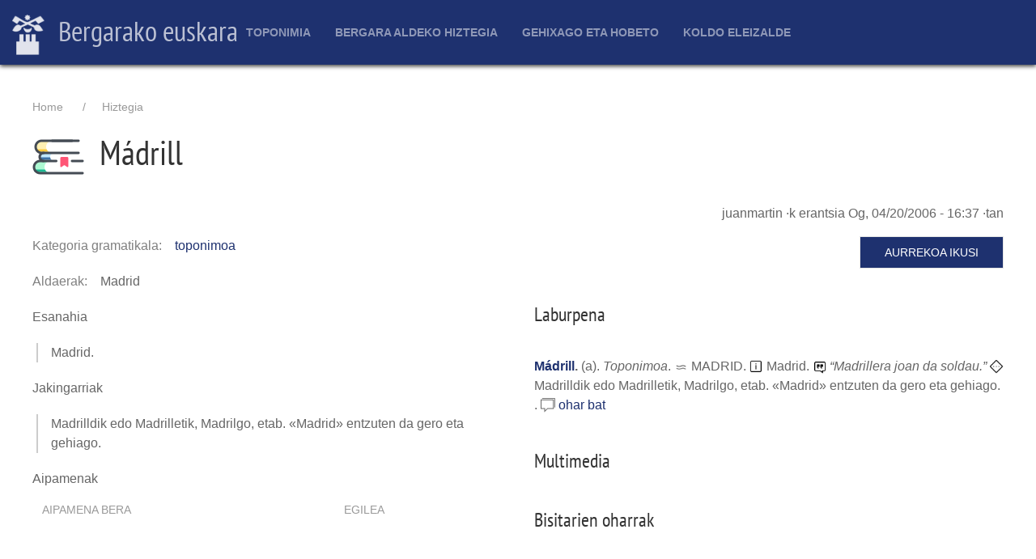

--- FILE ---
content_type: text/html; charset=UTF-8
request_url: http://euskara.bergara.eus/eu/node/168516
body_size: 4705
content:
<!DOCTYPE html>
<html lang="eu" dir="ltr">
  <head>
    <meta charset="utf-8" />
<meta name="Generator" content="Drupal 9 (https://www.drupal.org)" />
<meta name="MobileOptimized" content="width" />
<meta name="HandheldFriendly" content="true" />
<meta name="viewport" content="width=device-width, initial-scale=1.0" />
<link rel="icon" href="/themes/custom/uieuskara/favicon.ico" type="image/vnd.microsoft.icon" />
<link rel="canonical" href="http://euskara.bergara.eus/eu/node/168516" />
<link rel="shortlink" href="http://euskara.bergara.eus/eu/node/168516" />

    <title>Mádrill | Bergarako euskara</title>
    <link rel="stylesheet" media="all" href="/sites/default/files/css/css_9m8-tA3IQf8ThlLQYTTZUyEweCvyR908Tg0XCbKYOfY.css" />
<link rel="stylesheet" media="all" href="https://cdn.jsdelivr.net/npm/uikit@3.5.9/dist/css/uikit.min.css" />
<link rel="stylesheet" media="all" href="/sites/default/files/css/css_ZYgZ9jVLtE4yG2YsIH9d-_bla66cIYtb1JVnWaILZ-Q.css" />
<link rel="stylesheet" media="all" href="/sites/default/files/css/css_VmaGoLQwl2Aw0Gp8tqnXsghtJvJbMBjKWlTu0SfuI3Q.css" />

    <script src="https://use.fontawesome.com/releases/v5.13.1/js/all.js" defer crossorigin="anonymous"></script>
<script src="https://use.fontawesome.com/releases/v5.13.1/js/v4-shims.js" defer crossorigin="anonymous"></script>

  </head>
  <body>
        <a href="#main-content" class="visually-hidden focusable">
      Skip to main content
    </a>
    
      <div class="dialog-off-canvas-main-canvas" data-off-canvas-main-canvas>
    <div id="page-wrapper" class="uk-offcanvas-content">
  <header id="page--header">
      <div -uk-sticky="sel-target: .uk-navbar-container; cls-active: uk-navbar-sticky">
        <nav id="page--navbar" class="uk-navbar-container uk-light" uk-navbar="">
          <div class="uk-navbar-left">
              <div id="region--navbar_brand" class="region region-navbar-brand">
      <div id="uieuskara-branding" class="uk-navbar-item">
      <a href="/eu" title="Atarikoa" rel="home" class="uk-logo">
      <img src="/sites/default/files/bergara-logo-zuri-alpha.png" alt="Atarikoa" class="uk-margin-small-right" /> Bergarako euskara
    </a>
  
  </div>

  </div>

          </div>
                      <div class="uk-navbar-center">
                    <div id="uieuskara-main-menu" class="uk-visible@m">
                          
    <h2 class="visually-hidden" id="uieuskara-main-menu-menu">Main navigation</h2>
    

              
        
    
    <ul class="uk-navbar-nav">
          <li>
                  <a href="/eu/toponimia" data-drupal-link-system-path="toponimia">Toponimia</a>
                                  
          <div class="uk-navbar-dropdown">
    
    <ul class="uk-nav uk-navbar-dropdown-nav">
          <li>
                  <a href="/eu/node/201977" data-drupal-link-system-path="node/201977">Aurkezpena</a>
                      </li>
          <li>
                  <a href="/eu/toponimia/aurkibideak" data-drupal-link-system-path="node/222224">Aurkibideak</a>
                                  
          <div class="uk-navbar-dropdown">
    
    <ul class="uk-nav uk-navbar-dropdown-nav">
          <li>
                  <a href="/eu/toponimia/bilatu" data-drupal-link-system-path="toponimia/bilatu">Bilatzaile arrunta</a>
                      </li>
          <li>
                  <a href="/eu/toponimia/arakatu" data-drupal-link-system-path="toponimia/arakatu">Bilatzaile aurreratua</a>
                      </li>
          <li>
                  <a href="/eu/toponimia-auzoka" data-drupal-link-system-path="toponimia-auzoka">Auzoka</a>
                      </li>
          <li>
                  <a href="/eu/toponimia/elementu" data-drupal-link-system-path="toponimia/elementu">Elementu geografikoka</a>
                      </li>
          <li>
                  <a href="/eu/toponimia-tipografia" data-drupal-link-system-path="toponimia-tipografia">Toponimia maparako ezarpenak</a>
                      </li>
          <li>
                  <a href="/eu/toponimia/lekukotasun" data-drupal-link-system-path="toponimia/lekukotasun">Toponimia lekukotasunak</a>
                      </li>
          <li>
                  <a href="/eu/toponimia/partzelak" data-drupal-link-system-path="toponimia/partzelak">Katastroko partzelak</a>
                      </li>
        </ul>

          </div>
      
              </li>
          <li>
                  <a href="/eu/toponimia/mapak" data-drupal-link-system-path="node/226882">Mapak</a>
                                  
          <div class="uk-navbar-dropdown">
    
    <ul class="uk-nav uk-navbar-dropdown-nav">
          <li>
                  <a href="/eu/toponimia/mapa" data-drupal-link-system-path="toponimia/mapa">Mapa interaktiboa</a>
                      </li>
          <li>
                  <a href="/eu/toponimia/mapa/paperekoa" data-drupal-link-system-path="node/300001">Papereko mapa toponimikoa</a>
                      </li>
        </ul>

          </div>
      
              </li>
          <li>
                  <a href="/eu/toponimia/azterlanak" data-drupal-link-system-path="node/222083">Azterlanak</a>
                      </li>
          <li>
                  <a href="/eu/toponimia/parte-hartu" data-drupal-link-system-path="node/226884">Parte hartu</a>
                      </li>
          <li>
                  <a href="/eu/node/302905" data-drupal-link-system-path="node/302905">Argazkiak</a>
                      </li>
          <li>
                  <a href="/eu/toponimia/argibideak" data-drupal-link-system-path="node/201979">Toponimia atalerako argibideak</a>
                      </li>
        </ul>

          </div>
      
              </li>
          <li>
                  <a href="/eu/hiztegia" data-drupal-link-system-path="hiztegia">Bergara aldeko hiztegia</a>
                                  
          <div class="uk-navbar-dropdown">
    
    <ul class="uk-nav uk-navbar-dropdown-nav">
          <li>
                  <a href="/eu/hiztegia/bilatu" data-drupal-link-system-path="hiztegia/bilatu">Hiztegian bilatu</a>
                      </li>
          <li>
                  <a href="/eu/hiztegia/gaztelera-euskara" data-drupal-link-system-path="node/201935">Gaztelania-euskara</a>
                      </li>
          <li>
                  <a href="/eu/node/202235" data-drupal-link-system-path="node/202235">Sailkako zerrendak</a>
                      </li>
          <li>
                  <a href="/eu/hiztegi-elektronikoa" data-drupal-link-system-path="node/202234">Argibideak</a>
                      </li>
          <li>
                  <a href="/eu/hiztegia/argibideak" data-drupal-link-system-path="node/201923">Liburuko sarrerak</a>
                      </li>
          <li>
                  <a href="/eu/hiztegia/arakatu" data-drupal-link-system-path="hiztegia/arakatu">Bilaketa aurreratua</a>
                      </li>
          <li>
                  <a href="/eu/hiztegia/argazkiak" data-drupal-link-system-path="hiztegia/argazkiak">Argazkiak</a>
                      </li>
        </ul>

          </div>
      
              </li>
          <li>
                  <a href="/eu/gehixago-eta-hobeto" data-drupal-link-system-path="node/208188">Gehixago eta Hobeto</a>
                                  
          <div class="uk-navbar-dropdown">
    
    <ul class="uk-nav uk-navbar-dropdown-nav">
          <li>
                  <a href="/eu/akatsak" title="" data-drupal-link-system-path="node/208268">Akats zerrenda</a>
                      </li>
          <li>
                  <a href="/eu/node/221406" title="Ahozkotasuna lantzeko gidak eta ariketak, generoka" data-drupal-link-system-path="node/221406">Gidak/ariketak</a>
                      </li>
          <li>
                  <a href="/eu/jokoak" data-drupal-link-system-path="node/208579">Hizkuntza jokoak</a>
                      </li>
          <li>
                  <a href="/eu/sailkatuak" title="" data-drupal-link-system-path="node/208280">Sailkatuak</a>
                      </li>
          <li>
                  <a href="/eu/Apatxi-aldizkaria" title="" data-drupal-link-system-path="node/208287">Apatxi aldizkaria</a>
                      </li>
        </ul>

          </div>
      
              </li>
          <li>
                  <a href="/eu/koldo-eleizalde-lehiaketa" title="Koldo Eleizalde lehiaketari buruzkoak jasoko dira hemen." data-drupal-link-system-path="node/208408">Koldo Eleizalde</a>
                                  
          <div class="uk-navbar-dropdown">
    
    <ul class="uk-nav uk-navbar-dropdown-nav">
          <li>
                  <a href="https://euskara.bergara.eus/eu/koldo-eleizalde-lehiaketa">Aurkezpena</a>
                      </li>
          <li>
                  <a href="/eu/koldo-eleizalde-lehiaketa_Oinarriak" data-drupal-link-system-path="node/300005">Oinarriak</a>
                      </li>
          <li>
                  <a href="/eu/koldo-eleizalde-lehiaketan-parte-hartzeko-orria" data-drupal-link-system-path="node/300003">Parte hartzeko orria</a>
                      </li>
          <li>
                  <a href="/eu/grabaketak" data-drupal-link-system-path="node/208578">Grabaketak</a>
                      </li>
          <li>
                  <a href="/eu/lan-sarituen-liburuak" data-drupal-link-system-path="node/300357">Lan sarituen liburuak</a>
                      </li>
        </ul>

          </div>
      
              </li>
        </ul>

      


      </div>




            </div>
                    <div class="uk-navbar-right">
                                      <a href="#offcanvas" class="uk-navbar-toggle uk-hidden@m" uk-toggle uk-navbar-toggle-icon></a>
                      </div>
        </nav>
      </div>
  </header>

  <div id="page" class="uk-container uk-margin">
    <div id="page--wrapper" class="uk-grid" uk-grid>
      <main id="page--content" class="uk-width-1-1">
        <a id="main-content" tabindex="-1"></a>
          <div id="region--content" class="region region-content">
      <div id="uieuskara-breadcrumbs" class="block block-system block-system-breadcrumb-block">
    
        

            <nav role="navigation" aria-labelledby="system-breadcrumb">
    <h2 id="system-breadcrumb" class="visually-hidden">Breadcrumb</h2>
    <ol class="uk-breadcrumb">
                  <li><a href="/eu">Home</a></li>
                        <li><a href="/eu/hiztegia">Hiztegia</a></li>
              </ol>
  </nav>

      </div>
  <div id="uieuskara-page-title" class="block block-core block-page-title-block">
    
        

          
  
  <h1 class="uk-article-title uk-margin-remove-top">
  	<img src="/themes/custom/uieuskara/img/eduki-mota-ikono/berba.png" class="ikono" />
  	<span>Mádrill</span>

  </h1>
  

      </div>
  <div id="uieuskara-messages">
    <div data-drupal-messages-fallback class="hidden"></div>
  </div>
  <div id="uieuskara-content" class="block block-system block-system-main-block">
    
        

          

  <article data-history-node-id="168516" role="article">

    
        

          <footer>
        
        <div>
          <span><span>juanmartin</span></span>
·k erantsia <span>Og, 04/20/2006 - 16:37</span>
·tan          
        </div>
      </footer>
    
    <div uk-grid class="uk-child-width-1-1@s uk-child-width-1-2@m">
      <div>

        
        
        


  <div class="has-inline-label">
    <div class="inline-label">Kategoria gramatikala</div>
          <div>
              <div class="uk-margin"><a href="/eu/taxonomy/term/37" hreflang="eu">toponimoa</a></div>
              </div>
      </div>
  


        
        
        
        

        
        


  <div class="has-inline-label">
    <div class="inline-label">Aldaerak</div>
              <div class="uk-margin">Madrid</div>
          </div>
  


        

        
        
        

        


  <div class="has-block-label">
    <div class="block-label">Esanahia</div>
              <div class="uk-margin">Madrid.</div>
          </div>
  

        


  <div class="has-block-label">
    <div class="block-label">Jakingarriak</div>
              <div class="uk-margin">Madrilldik edo Madrilletik, Madrilgo, etab. «Madrid» entzuten da gero eta gehiago.</div>
          </div>
  


        
        
        
        
        
        
        
                
                
        
        

        


  <div class="has-block-label">
    <div class="block-label">Aipamenak</div>
          <div>
              <div class="uk-margin"><table id="paragraph-berba_aipamen" class="paragraphs-table uk-table uk-table-hover uk-table-striped" data-striping="1">
  
  
      <thead>
      <tr class="uk-table-middle">
                  <th>Aipamena bera</th>
                  <th>Egilea</th>
              </tr>
    </thead>
  
    </table>
</div>
              </div>
      </div>
  


      </div>

      <div>

        <p class="uk-text-right">
          <a href="http://bergarakoeuskara.eus/node/168516" target="_blank" class="uk-button uk-button-default">Aurrekoa ikusi</a>
        </p>

        <h3>Laburpena</h3>
        <div class="hiztegiko-sarrera">
            

<span class="sarrera"><span class="berba"><a href="/eu/node/168516">Mádrill</a></span>.</span>

  (<span class="ezaguera" uk-tooltip="Oso ezaguna">a</span>).


  <span class="kategoria-gramatikala">Toponimoa</span>.





  <img src="/modules/custom/hiztegia/assets/icons8-approximately-equal-96.png" width="17" height="17" uk-tooltip="Aldaerak" style="opacity:.6" />
  <span class="aldaerak">Madrid</span>.

  <span class="esanahi">
    <img src="/modules/custom/hiztegia/assets/icons8-info-squared-96.png" width="17" height="17" class="ikur-tipografiko" uk-tooltip="Esanahia" />
    Madrid.
  </span>

  <span class="aipamen">
    <img src="/modules/custom/hiztegia/assets/icons8-quote-96.png" width="17" height="17" class="ikur-tipografiko" />
    &ldquo;<i>Madrillera joan da soldau.</i>&rdquo;
  </span>

    <img src="/modules/custom/hiztegia/assets/icons8-medium-priority-96.png" width="17" height="17" uk-tooltip="Jakingarriak" class="ikur-tipografiko" />
   <span class="jakingarri">Madrilldik edo Madrilletik, Madrilgo, etab. &laquo;Madrid&raquo; entzuten da gero eta gehiago. 
.</span>

  <span class="comments"><span uk-icon="icon: comments; ratio:0.9;" uk-tooltip="Bisitariek erantsitako oharrak"></span> <a href="/eu/node/168516#comments"#comments>
  ohar bat  </a></span>






        </div>

                  <h3>Multimedia</h3>
          
        
                  <h3>Bisitarien oharrak</h3>
          
<section>
  
  
  
</section>

        
              </div>

    </div>

  </article>

      </div>

  </div>

      </main>

      
          </div>
  </div>

  <footer id="page-footer" role="contentinfo" class="uk-padding">
  
    
          <div uk-grid class="uk-container uk-margin-top">
        <div>
                        <div id="region--footer_ezker" class="region region-footer-ezker">
      <div id="udalariburuzkodatuak" class="block block-block-content block-block-content4aa37f88-aec2-476a-bcb5-32f156e9e821">
    
        

          


            <div class="uk-margin"><h2><a href="https://www.bergara.eus">Bergarako Udala</a></h2>

<p>San Martin Agirre plaza, 1 · 20570 · Bergara · GIPUZKOA</p>

<p>943 77 91 00 · <a href="https://www.bergara.eus/eu/node/592">Harremanetarako</a></p>
</div>
      

      </div>

  </div>

                      
        </div>
        <div>
                        <div id="region--footer_erdi" class="region region-footer-erdi">
      <div id="euskarazerbitzuarekinharremanetanjartzeko" class="block block-block-content block-block-content0c62bcdf-327c-4d42-924d-1d13f4a0385e">
    
        

          


            <div class="uk-margin"><h2><a href="https://www.bergara.eus">Bergarako Euskara Zerbitzua</a></h2>

<p>San Martin Agirre plaza, 1 · 20570 · Bergara · GIPUZKOA</p>

<p>943 77 91 00 · <a href="/harremanetarako">Harremanetarako</a></p>
</div>
      

      </div>

  </div>

                      
        </div>
        <div>
                        <div id="region--footer_eskubi" class="region region-footer-eskubi">
    <nav role="navigation" aria-labelledby="uieuskara-account-menu-menu" id="uieuskara-account-menu">
            
  <h2 class="visually-hidden" id="uieuskara-account-menu-menu">User account menu</h2>
  

        

        <ul class="uk-navbar-nav">
          <li>

                          
        <a href="/eu/user/login" class="uk-icon-link"><span uk-icon="icon: sign-in; ratio: 2"></span></a>
              </li>
        </ul>
  


  </nav>

  </div>

                      
        </div>
      </div>
    
  </footer>

      <div id="offcanvas" uk-offcanvas>
      
<style type="text/css">
	.uk-offcanvas-bar .uk-nav-default > li > a {
		color: white;
		font-size: 1.1rem;
	}
	.uk-offcanvas-bar {
	    background: cadetblue;
	}
</style>

  <div id="region--offcanvas" class="region region-offcanvas uk-offcanvas-bar">
	<div class="uk-text-center uk-padding">
		<img src="/sites/default/files/bergara-logo-zuri-alpha.png" style="margin:auto; width: 64px; height:auto;" />
	</div>
    <nav role="navigation" aria-labelledby="uieuskara-main-menu-offcanvas-menu" id="uieuskara-main-menu-offcanvas">
            
  <h2 class="visually-hidden" id="uieuskara-main-menu-offcanvas-menu">Main navigation</h2>
  

        
        
    <ul class="uk-nav uk-nav-default uk-nav-parent-icon" uk-nav>
                        <li class="uk-parent">
                      <a href="#">Toponimia</a>
                                        
    <ul class="uk-nav-sub">
                        <li>
                      <a href="/eu/node/201977" data-drupal-link-system-path="node/201977">Aurkezpena</a>
                                  </li>
                        <li class="uk-parent">
                      <a href="/eu/toponimia/aurkibideak" data-drupal-link-system-path="node/222224">Aurkibideak</a>
                                        
    <ul class="uk-nav-sub">
                      </li>
                      </li>
                      </li>
                      </li>
                      </li>
                      </li>
                      </li>
        </ul>

  
                        </li>
                        <li class="uk-parent">
                      <a href="/eu/toponimia/mapak" data-drupal-link-system-path="node/226882">Mapak</a>
                                        
    <ul class="uk-nav-sub">
                      </li>
                      </li>
        </ul>

  
                        </li>
                        <li>
                      <a href="/eu/toponimia/azterlanak" data-drupal-link-system-path="node/222083">Azterlanak</a>
                                  </li>
                        <li>
                      <a href="/eu/toponimia/parte-hartu" data-drupal-link-system-path="node/226884">Parte hartu</a>
                                  </li>
                        <li>
                      <a href="/eu/node/302905" data-drupal-link-system-path="node/302905">Argazkiak</a>
                                  </li>
                        <li>
                      <a href="/eu/toponimia/argibideak" data-drupal-link-system-path="node/201979">Toponimia atalerako argibideak</a>
                                  </li>
        </ul>

  
                        </li>
                        <li class="uk-parent">
                      <a href="#">Bergara aldeko hiztegia</a>
                                        
    <ul class="uk-nav-sub">
                        <li>
                      <a href="/eu/hiztegia/bilatu" data-drupal-link-system-path="hiztegia/bilatu">Hiztegian bilatu</a>
                                  </li>
                        <li>
                      <a href="/eu/hiztegia/gaztelera-euskara" data-drupal-link-system-path="node/201935">Gaztelania-euskara</a>
                                  </li>
                        <li>
                      <a href="/eu/node/202235" data-drupal-link-system-path="node/202235">Sailkako zerrendak</a>
                                  </li>
                        <li>
                      <a href="/eu/hiztegi-elektronikoa" data-drupal-link-system-path="node/202234">Argibideak</a>
                                  </li>
                        <li>
                      <a href="/eu/hiztegia/argibideak" data-drupal-link-system-path="node/201923">Liburuko sarrerak</a>
                                  </li>
                        <li>
                      <a href="/eu/hiztegia/arakatu" data-drupal-link-system-path="hiztegia/arakatu">Bilaketa aurreratua</a>
                                  </li>
                        <li>
                      <a href="/eu/hiztegia/argazkiak" data-drupal-link-system-path="hiztegia/argazkiak">Argazkiak</a>
                                  </li>
        </ul>

  
                        </li>
                        <li class="uk-parent">
                      <a href="#">Gehixago eta Hobeto</a>
                                        
    <ul class="uk-nav-sub">
                        <li>
                      <a href="/eu/akatsak" title="" data-drupal-link-system-path="node/208268">Akats zerrenda</a>
                                  </li>
                        <li>
                      <a href="/eu/node/221406" title="Ahozkotasuna lantzeko gidak eta ariketak, generoka" data-drupal-link-system-path="node/221406">Gidak/ariketak</a>
                                  </li>
                        <li>
                      <a href="/eu/jokoak" data-drupal-link-system-path="node/208579">Hizkuntza jokoak</a>
                                  </li>
                        <li>
                      <a href="/eu/sailkatuak" title="" data-drupal-link-system-path="node/208280">Sailkatuak</a>
                                  </li>
                        <li>
                      <a href="/eu/Apatxi-aldizkaria" title="" data-drupal-link-system-path="node/208287">Apatxi aldizkaria</a>
                                  </li>
        </ul>

  
                        </li>
                        <li class="uk-parent">
                      <a href="#">Koldo Eleizalde</a>
                                        
    <ul class="uk-nav-sub">
                        <li>
                      <a href="https://euskara.bergara.eus/eu/koldo-eleizalde-lehiaketa">Aurkezpena</a>
                                  </li>
                        <li>
                      <a href="/eu/koldo-eleizalde-lehiaketa_Oinarriak" data-drupal-link-system-path="node/300005">Oinarriak</a>
                                  </li>
                        <li>
                      <a href="/eu/koldo-eleizalde-lehiaketan-parte-hartzeko-orria" data-drupal-link-system-path="node/300003">Parte hartzeko orria</a>
                                  </li>
                        <li>
                      <a href="/eu/grabaketak" data-drupal-link-system-path="node/208578">Grabaketak</a>
                                  </li>
                        <li>
                      <a href="/eu/lan-sarituen-liburuak" data-drupal-link-system-path="node/300357">Lan sarituen liburuak</a>
                                  </li>
        </ul>

  
                        </li>
        </ul>

  


  </nav>
<nav role="navigation" aria-labelledby="uieuskara-account-menu-offcanvas-menu" id="uieuskara-account-menu-offcanvas">
            
  <h2 class="visually-hidden" id="uieuskara-account-menu-offcanvas-menu">User account menu</h2>
  

        
        
    <ul class="uk-nav uk-nav-default uk-nav-parent-icon" uk-nav>
                        <li>
                      <a href="/eu/user/login" data-drupal-link-system-path="user/login">Sartu</a>
                                  </li>
        </ul>

  


  </nav>

  </div>

    </div>
  </div>

  </div>

    
    <script type="application/json" data-drupal-selector="drupal-settings-json">{"path":{"baseUrl":"\/","scriptPath":null,"pathPrefix":"eu\/","currentPath":"node\/168516","currentPathIsAdmin":false,"isFront":false,"currentLanguage":"eu"},"pluralDelimiter":"\u0003","suppressDeprecationErrors":true,"user":{"uid":0,"permissionsHash":"ff0a887f68a4bbb391f29b031396babba66f5c96fe0a4e99dd823b1da029acf2"}}</script>
<script src="/sites/default/files/js/js_JA8QuAJLnJm07vcdd21oBNiHPBNFiqug1UODJUKcoVk.js"></script>
<script src="//cdn.jsdelivr.net/npm/uikit@3.5.9/dist/js/uikit.min.js"></script>
<script src="//cdn.jsdelivr.net/npm/uikit@3.5.9/dist/js/uikit-icons.min.js"></script>
<script src="/sites/default/files/js/js_0Lra2iIW3ddw_rY90zQGzN-wsq2MS28p-cV2JE83exs.js"></script>

  </body>
</html>
